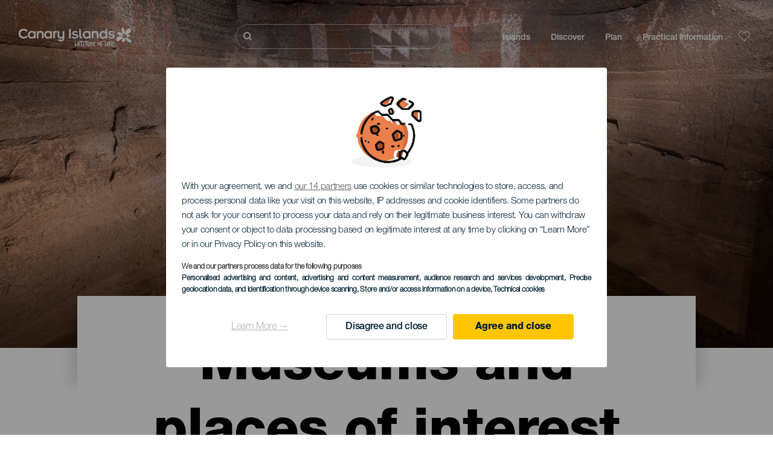

--- FILE ---
content_type: text/html; charset=UTF-8
request_url: https://www.hellocanaryislands.com/museums-and-places-of-interest/gran-canaria/san-bartolome-de-tirajana/historia-y-ciencias-naturales/
body_size: 15875
content:
<!DOCTYPE html>
<html lang="en" dir="ltr" prefix="content: http://purl.org/rss/1.0/modules/content/  dc: http://purl.org/dc/terms/  foaf: http://xmlns.com/foaf/0.1/  og: http://ogp.me/ns#  rdfs: http://www.w3.org/2000/01/rdf-schema#  schema: http://schema.org/  sioc: http://rdfs.org/sioc/ns#  sioct: http://rdfs.org/sioc/types#  skos: http://www.w3.org/2004/02/skos/core#  xsd: http://www.w3.org/2001/XMLSchema# ">
  <head>
    
<script type="text/javascript">window.didomiConfig = {sdkPath: 'https://consent.turismodeislascanarias.com/',apiPath: 'https://consent.turismodeislascanarias.com/api',};const params=new URLSearchParams(window.location.search),obj={default:{o:"6BnhmbGm",a:"G6t7rJw6",t:"ZmNEt4fB",c:"Ni9zmQUj"},lagomera:{o:"mB22aiEH",a:"JzEGaxRZ",t:"WYtjb4Va",c:"RWNPAVnJ"},fuerteventura:{o:"NpgiKcUa",a:"N9XKUFGz",t:"L8qFU4Bg",c:"jcFtrMxw"},lapalma:{o:"wR2Yp4Mi",a:"QEaAGnYp",t:"6xmXM8XC",c:"4V87RBnk"}};function setNotice(a,e){let t=window.location.hostname,o; if (t.includes("lagomera") && a.has("campaign") && a.get("campaign").includes("alcance")){o = e.lagomera.a}else if (t.includes("lagomera") && a.has("campaign") && a.get("campaign").includes("trafico")){o = e.lagomera.t}else if (t.includes("lagomera") && a.has("campaign") && a.get("campaign").includes("conversion")){o = e.lagomera.c  }else if (t.includes("lagomera") && a.has("campaign") == false){o = e.lagomera.o}else if(t.includes("fuerteventura") && a.has("campaign") && a.get("campaign").includes("alcance")){o = e.fuerteventura.a}else if (t.includes("fuerteventura") && a.has("campaign") && a.get("campaign").includes("trafico")){o = e.fuerteventura.t}else if (t.includes("fuerteventura") && a.has("campaign") && a.get("campaign").includes("conversion")){o = e.fuerteventura.c}else if (t.includes("fuerteventura") && a.has("campaign") == false){o = e.fuerteventura.o  }else if(t.includes("lapalma") && a.has("campaign") && a.get("campaign").includes("alcance")){o = e.lapalma.a}else if (t.includes("lapalma") && a.has("campaign") && a.get("campaign").includes("trafico")){o = e.lapalma.t  }else if (t.includes("lapalma") && a.has("campaign") && a.get("campaign").includes("conversion")){o = e.lapalma.c}else if (t.includes("lapalma") && a.has("campaign") == false){o = e.lapalma.o}else if(a.has("campaign") && a.get("campaign").includes("alcance")){o = e.default.a}else if (a.has("campaign") && a.get("campaign").includes("trafico")){o = e.default.t}else if (a.has("campaign") && a.get("campaign").includes("conversion")){o = e.default.c}else if (a.has("campaign")){o = e.default.a}else {o = e.default.o} return o;}; const noticeId=setNotice(params,obj);
window.gdprAppliesGlobally=true;(function(){function a(e){if(!window.frames[e]){if(document.body&&document.body.firstChild){var t=document.body;var n=document.createElement("iframe");n.style.display="none";n.name=e;n.title=e;t.insertBefore(n,t.firstChild)} else{setTimeout(function(){a(e)},5)}}}function e(n,r,o,c,s){function e(e,t,n,a){if(typeof n!=="function"){return}if(!window[r]){window[r]=[]}var i=false;if(s){i=s(e,t,n)}if(!i){window[r].push({command:e,parameter:t,callback:n,version:a})}}e.stub=true;function t(a){if(!window[n]||window[n].stub!==true){return}if(!a.data){return} var i=typeof a.data==="string";var e;try{e=i?JSON.parse(a.data):a.data}catch(t){return}if(e[o]){var r=e[o];window[n](r.command,r.parameter,function(e,t){var n={};n[c]={returnValue:e,success:t,callId:r.callId};a.source.postMessage(i?JSON.stringify(n):n,"*")},r.version)}} if(typeof window[n]!=="function"){window[n]=e;if(window.addEventListener){window.addEventListener("message",t,false)}else{window.attachEvent("onmessage",t)}}}e("__tcfapi","__tcfapiBuffer","__tcfapiCall","__tcfapiReturn");a("__tcfapiLocator");(function(e,tgt){ var t=document.createElement("script");t.id="spcloader";t.type="text/javascript";t.async=true;t.src="https://consent.turismodeislascanarias.com/"+e+"/loader.js?target_type=notice&target="+tgt;t.charset="utf-8";var n=document.getElementsByTagName("script")[0];n.parentNode.insertBefore(t,n)})("2ecd9e5e-4b27-47b9-9fed-7205ecbbdd5c",noticeId)})();</script>
<script type="text/javascript">let agreed=getCookie("cookie-agreed");(void 0===agreed||2!=agreed)&&setCookie("cookie-agreed",2,null);let categories=getCookie("cookie-agreed-categories");function getCookie(e){return document.cookie.split(";").reduce(function(o,i){var t=i.split("=");return t[0].trim()===e?t[1]:o},void 0)}function setCookie(e,o,i){if(null==i){document.cookie=e+"="+o+";path=/";return}var t=new Date;t.setTime(t.getTime()+864e5*i);var r="expires="+t.toUTCString();document.cookie=e+"="+o+";"+r+";path=/"}void 0===categories&&setCookie("cookie-agreed-categories",'["obligatorios"]',null);</script>
<script type="didomi/javascript" data-vendor="c:promoturp-JTTe69NJ" data-purposes="select_personalized_content" data-loading="immediate">categories=getCookie("cookie-agreed-categories");let new_categories='"obligatorios"';"undefined"!=typeof categories&&categories.includes("tracking")&&(new_categories=new_categories.concat(',"tracking"')),1==={gdpr_consent_vendor}&&(new_categories=new_categories.concat(',"marketing"')),new_categories="["+new_categories+"]",("undefined"==typeof categories||categories!==new_categories)&&setCookie("cookie-agreed-categories",new_categories,null);</script>
<script>(function(w,d,s,l,i){w[l] = w[l] || [];w[l].push({'gtm.start':new Date().getTime(),event:'gtm.js'});var f=d.getElementsByTagName(s)[0],j=d.createElement(s),dl=l!='dataLayer'?'&l='+l:'';j.async=true;j.src='https://s2s.hellocanaryislands.com/gtm.js?id='+i+dl;f.parentNode.insertBefore(j,f);})(window,document,'script','dataLayer','GTM-NGVGCWCC');</script>
        <meta charset="utf-8" />
<style>/* @see https://github.com/aFarkas/lazysizes#broken-image-symbol */.js img.lazyload:not([src]) { visibility: hidden; }/* @see https://github.com/aFarkas/lazysizes#automatically-setting-the-sizes-attribute */.js img.lazyloaded[data-sizes=auto] { display: block; width: 100%; }</style>
<meta name="description" content="Enjoy culture with museums and visits of interest in the Canary Islands. Choose from exhibitions, monuments, caves, archaeological sites, gardens..." />
<meta name="robots" content="index, follow" />
<link rel="canonical" href="https://www.hellocanaryislands.com/museums-and-places-of-interest/gran-canaria/" />
<meta property="og:site_name" content="Hello Canary Islands" />
<meta property="og:url" content="https://www.hellocanaryislands.com/museums-and-places-of-interest/gran-canaria/san-bartolome-de-tirajana/historia-y-ciencias-naturales/" />
<meta property="og:title" content="Museums and places of interest" />
<meta property="og:description" content="Enjoy culture with museums and visits of interest in the Canary Islands. Choose from exhibitions, monuments, caves, archaeological sites, gardens..." />
<meta property="og:image" content="https://www.hellocanaryislands.com/sites/default/files/styles/16_9_desktop/public/header-images/2022-02/Cabecera-Distribuidora-Recurso-generica-museos-dt.jpg?itok=lAvmZmgo" />
<meta name="twitter:card" content="summary_large_image" />
<meta name="twitter:description" content="Enjoy culture with museums and visits of interest in the Canary Islands. Choose from exhibitions, monuments, caves, archaeological sites, gardens..." />
<meta name="twitter:title" content="Museums and places of interest" />
<meta name="Generator" content="Drupal 10 (https://www.drupal.org)" />
<meta name="MobileOptimized" content="width" />
<meta name="HandheldFriendly" content="true" />
<meta name="viewport" content="width=device-width, initial-scale=1.0" />
<script type="application/ld+json">{
    "@context": "https://schema.org",
    "@graph": [
        {
            "@type": "Article",
            "headline": "Museums and places of interest",
            "name": "Museums and places of interest",
            "description": "Enjoy culture with museums and visits of interest in the Canary Islands. Choose from exhibitions, monuments, caves, archaeological sites, gardens...",
            "image": {
                "@type": "ImageObject",
                "url": "https://www.hellocanaryislands.com/sites/default/files/styles/16_9_desktop/public/header-images/2022-02/Cabecera-Distribuidora-Recurso-generica-museos-dt.jpg?itok=lAvmZmgo",
                "width": "1920",
                "height": "1080"
            },
            "datePublished": "2020-11-18T11:29:25+0000"
        }
    ]
}</script>
<style>
			#header_hic .background {
																						background-color:
					#EEEEEE;

								opacity:
				1.000;
								            }
																							#header_hic .background_image {
											background-color:
					#EEEEEE;
											opacity: 1;
										}
										#header_hic .background_image:after {
											background: url('/sites/default/files/header-images/2022-03/Cabecera-Distribuidora-Recurso-gc-museos-dt_0.jpg') no-repeat
					center center
					!important;
											opacity:
					1.000;
											background-size: cover !important;
										}
										#header_hic .background_image_mov:after {
					        				background:  url(/sites/default/files/header-images/2022-03/Cabecera-Distribuidora-Recurso-gc-museos-mb_0.jpg) no-repeat
					center center
					!important;;
					        				opacity:
					1.000;
					        				background-size: cover !important;
					        			}

					imagen-dinamic			</style>
<link rel="icon" href="/themes/custom/hic_front_theme/www_holaislascanarias_com.ico" type="image/vnd.microsoft.icon" />
<link rel="alternate" hreflang="es" href="https://www.holaislascanarias.com/museos-y-visitas-de-interes/" />
<link rel="alternate" hreflang="en" href="https://www.hellocanaryislands.com/museums-and-places-of-interest/gran-canaria/san-bartolome-de-tirajana/historia-y-ciencias-naturales/" />
<link rel="alternate" hreflang="de" href="https://www.hallokanarischeinseln.com/museen-und-orte-von-besonderem-interesse/" />
<link rel="alternate" hreflang="it" href="https://www.ciaoisolecanarie.com/musei-e-visite-di-interesse/" />
<link rel="alternate" hreflang="fr" href="https://www.salutilescanaries.com/musees-et-visites-dinteret/" />
<link rel="alternate" hreflang="cs" href="https://www.ahojkanarskeostrovy.com/muzea-a-zajimava-mista/" />
<link rel="alternate" hreflang="nl" href="https://www.hallocanarischeeilanden.com/musea-en-interessante-bezoeken/" />
<link rel="alternate" hreflang="fi" href="https://www.heikanariansaaret.com/museot-ja-vierailukohteet/" />
<link rel="alternate" hreflang="pl" href="https://www.czescwyspykanaryjskie.com/muzea-i-atrakcje-turystyczne/" />
<link rel="alternate" hreflang="nb" href="https://www.heikanarioyene.com/museer-og-andre-severdigheter/" />
<link rel="alternate" hreflang="pt-pt" href="https://www.olailhascanarias.com/museus-e-visitas-de-interesse/" />
<link rel="alternate" hreflang="sv" href="https://www.hejkanarieoarna.com/museer-och-platser-av-turistintresse/" />
<link rel="alternate" hreflang="da" href="https://www.hejkanariskeoer.com/museer-og-sevaerdigheder/" />
<link rel="alternate" hreflang="hu" href="https://www.hellokanariszigetek.com/muzeumok-es-latnivalok/" />
<link rel="alternate" hreflang="ru" href="https://www.privetkanarskieostrova.com/muzei-i-pamyatniki-kultury/" />
<link rel="alternate" hreflang="x-default" href="https://www.hellocanaryislands.com/museums-and-places-of-interest/gran-canaria/san-bartolome-de-tirajana/historia-y-ciencias-naturales/" />

    <title>Museums and places of interest   Gran Canaria san-bartolome-de-tirajana  History and Natural Sciences | Hello Canary Islands</title>
    <link rel="stylesheet" media="all" href="/sites/default/files/css/css_1fXtxqW1xc8U7PHSS12ZvC5Hx6espyhHr2dJOnKpk3c.css?delta=0&amp;language=en&amp;theme=hic_front_theme&amp;include=[base64]" />
<link rel="stylesheet" media="all" href="/sites/default/files/css/css_aHIfbj_ipSd-d51T40zV7iTQFFeEUygMVYJf-odKNG4.css?delta=1&amp;language=en&amp;theme=hic_front_theme&amp;include=[base64]" />

    <script type="application/json" data-drupal-selector="drupal-settings-json">{"path":{"baseUrl":"\/","pathPrefix":"","currentPath":"node\/4927","currentPathIsAdmin":false,"isFront":false,"currentLanguage":"en","currentQuery":{"_x_hic_res_distribuitor_original_path":"\/museums-and-places-of-interest\/gran-canaria\/san-bartolome-de-tirajana\/historia-y-ciencias-naturales","_x_hic_res_distributor_lang_id":"en","_x_hic_res_distributor_nid":"4927","filters_data":"Z3Jhbi1jYW5hcmlhLHNhbi1iYXJ0b2xvbWUtZGUtdGlyYWphbmEsaGlzdG9yaWEteS1jaWVuY2lhcy1uYXR1cmFsZXM=","resource_type":"mm_museos_y_centros_turisticos"}},"pluralDelimiter":"\u0003","suppressDeprecationErrors":true,"ajaxPageState":{"libraries":"[base64]","theme":"hic_front_theme","theme_token":null},"ajaxTrustedUrl":{"\/search-results":true},"current_language":"es","lazy":{"lazysizes":{"lazyClass":"lazyload","loadedClass":"lazyloaded","loadingClass":"lazyloading","preloadClass":"lazypreload","errorClass":"lazyerror","autosizesClass":"lazyautosizes","srcAttr":"data-src","srcsetAttr":"data-srcset","sizesAttr":"data-sizes","minSize":40,"customMedia":[],"init":true,"expFactor":1.5,"hFac":0.8,"loadMode":2,"loadHidden":true,"ricTimeout":0,"throttleDelay":125,"plugins":[]},"placeholderSrc":"","preferNative":true,"minified":true,"libraryPath":"\/libraries\/lazysizes"},"smartIp":"{\u0022location\u0022:[]}","smartIpSrc":{"smartIp":"smart_ip","geocodedSmartIp":"geocoded_smart_ip","w3c":"w3c"},"hic_footer":{"resetCookiesDidomi":{"selector":".reset-cookies-link-didomi"}},"current_domain":null,"csp":{"nonce":"nBOLFTuXu_BP8xsrFzpz8w"},"user":{"uid":0,"permissionsHash":"9e04b2716ae0433aeb5d52e0e4394d8db5cf647bbf4fa56cc2a00b85e133fe82"}}</script>
<script src="/core/assets/vendor/jquery/jquery.min.js?v=3.7.1"></script>
<script src="/core/assets/vendor/once/once.min.js?v=1.0.1"></script>
<script src="/sites/default/files/languages/en_R-TU2tH68Td05Gv5MQ2KC109By9ID8rVlSeXfAgOmUA.js?t8v8o2"></script>
<script src="/core/misc/drupalSettingsLoader.js?v=10.5.7"></script>
<script src="/core/misc/drupal.js?v=10.5.7"></script>
<script src="/core/misc/drupal.init.js?v=10.5.7"></script>
<script src="/modules/custom/hic_customization/js/hic_customization.js?v=1.1"></script>
<script src="/modules/custom/hic_customization/js/dmp.js?v=1.1"></script>

  </head>
  <body class="path-node page-node-type-resource-distributor">
  	<!-- Google Tag Manager (noscript) -->
    <noscript><iframe name="__tcfapiLocator" title="__tcfapiLocator" src="https://s2s.hellocanaryislands.com/ns.html?id=GTM-WZFWB8S"
    height="0" width="0" style="display:none;visibility:hidden" aria-hidden="true"></iframe></noscript>
    <!-- End Google Tag Manager (noscript) -->

        <a href="#main-content" class="visually-hidden focusable skip-link">
      Skip to main content
    </a>
    
      <div class="dialog-off-canvas-main-canvas" data-off-canvas-main-canvas>
    
<div class="layout-container">
  <main role="main">
  
          <aside class="layout-sidebar-second" role="complementary">
        
      </aside>
        <a id="main-content" tabindex="-1"></a>	  <div class="page-content">
      <header role="banner">

                
          <div class="light region region-header">
    <div class="opener-menu-block block block-hic-header block-hic-menu-mobile-opener-block" id="block-opener-menu">
  
    
      <div id="menu_mobile_opener" class="menu_mobile_opener"></div>

  </div>
<div id="block-hicheaderlogo" class="block block-hic-header block-hic-header-logo">
  
    
      <a href="https://www.hellocanaryislands.com/" title="Home">


<div class="logo_image">
  <img class="logo_front" src="/sites/default/files/logos/Logotipo_EN_blanco_0_0.png" alt="Islas Canarias logo" title="Hello Cannary Islands logo" typeof="foaf:Image" />
<img class="logo_hover" src="/sites/default/files/logos/Logo_EN_hover_3_0.png" alt="Islas Canarias logo" typeof="foaf:Image" />
<img class="logo_sticky" src="/sites/default/files/logos/Logo_EN_1_0.png" alt="Islas Canarias logo" typeof="foaf:Image" />

</div>
</a>
  </div>

<div  class="hic-search-engine-block-form block block-search container-inline" data-drupal-selector="hic-search-engine-block-form" id="block-hicsearchengineblockform">
	
		
		<div class="search-block">
		<div class="search-block-elements-wrapper">
			<form action="/search-results" method="get" id="hic-search-engine-block-form" accept-charset="UTF-8">
  <div class="js-form-item form-item js-form-type-search form-type-search js-form-item-search form-item-search form-no-label">
                <label for="search-text" class="visually-hidden">Buscar</label>

        <input title="Enter the terms you wish to search for." id="search-text" autocomplete="off" data-drupal-selector="edit-search" type="search" name="search" value="" size="15" maxlength="128" class="form-search" aria-label="Buscar" />

        </div>



<div data-drupal-selector="edit-actions" class="form-actions js-form-wrapper form-wrapper" id="edit-actions">
  <input data-drupal-selector="edit-submit" type="submit" id="edit-submit" value="Buscar" class="button js-form-submit form-submit" />

</div>

</form>

		</div>
		<span class="mobile-search-trigger closed"></span>
	</div>
	</div>
<nav role="navigation" aria-labelledby="block-hic-front-theme-main-menu-menu" id="block-hic-front-theme-main-menu" class="block block-menu navigation menu--main">
            
  <span class="visually-hidden" id="block-hic-front-theme-main-menu-menu">Navegación principal</span>
  

        
              <ul class="menu">
                    <li class="menu-item menu-item--expanded">
        <span>Islands</span>
                                <ul class="menu">
                    <li class="menu-item">
        <a href="https://www.hellocanaryislands.com/experiences/the-canary-islands-await-you/" data-drupal-link-system-path="node/41">Canary Islands</a>
              </li>
                <li class="menu-item">
        <a href="https://www.hellocanaryislands.com/tenerife/" data-drupal-link-system-path="node/184">Tenerife</a>
              </li>
                <li class="menu-item">
        <a href="https://www.hellocanaryislands.com/gran-canaria/" data-drupal-link-system-path="node/185">Gran Canaria</a>
              </li>
                <li class="menu-item">
        <a href="https://www.hellocanaryislands.com/lanzarote/" data-drupal-link-system-path="node/186">Lanzarote</a>
              </li>
                <li class="menu-item">
        <a href="https://www.visitfuerteventura.com/en/" target="_self">Fuerteventura</a>
              </li>
                <li class="menu-item">
        <a href="https://visitlapalma.es/en/">La Palma</a>
              </li>
                <li class="menu-item">
        <a href="https://lagomera.travel/en/" target="_self">La Gomera</a>
              </li>
                <li class="menu-item">
        <a href="https://elhierro.travel/en/">El Hierro</a>
              </li>
                <li class="menu-item">
        <a href="https://www.hellocanaryislands.com/la-graciosa/" data-drupal-link-system-path="node/192">La Graciosa</a>
              </li>
        </ul>
  
              </li>
                <li class="menu-item menu-item--expanded">
        <span>Discover</span>
                                <ul class="menu">
                    <li class="menu-item">
        <a href="https://www.hellocanaryislands.com/experiences/" data-drupal-link-system-path="node/82">All articles</a>
              </li>
                <li class="menu-item">
        <a href="https://www.hellocanaryislands.com/coast-and-beaches-in-the-canary-islands/" data-drupal-link-system-path="node/19">Beach and coastline</a>
              </li>
                <li class="menu-item">
        <a href="https://www.hellocanaryislands.com/gastronomy-in-the-canary-islands/" data-drupal-link-system-path="node/21">Gastronomy</a>
              </li>
                <li class="menu-item">
        <a href="https://www.hellocanaryislands.com/nature-in-the-canary-islands/" data-drupal-link-system-path="node/22">Nature</a>
              </li>
                <li class="menu-item">
        <a href="https://www.hellocanaryislands.com/heritage-and-culture-of-the-canary-islands/" data-drupal-link-system-path="node/34990">Culture</a>
              </li>
                <li class="menu-item">
        <a href="https://www.hellocanaryislands.com/cruises-in-the-canary-islands/" data-drupal-link-system-path="node/20">Cruises</a>
              </li>
                <li class="menu-item">
        <a href="https://www.hellocanaryislands.com/active-tourism-in-the-canary-islands/" data-drupal-link-system-path="node/23">Active tourism</a>
              </li>
                <li class="menu-item">
        <a href="https://www.hellocanaryislands.com/professional-sports-training/" data-drupal-link-system-path="node/32008">Sports Training</a>
              </li>
                <li class="menu-item">
        <a href="https://www.hellocanaryislands.com/the-canary-islands-for-the-whole-family/" data-drupal-link-system-path="node/21937">Family tourism</a>
              </li>
                <li class="menu-item">
        <a href="https://www.hellocanaryislands.com/remote-working-from-the-canary-islands/" data-drupal-link-system-path="node/10708">Remote workers</a>
              </li>
                <li class="menu-item">
        <a href="https://www.hellocanaryislands.com/LGBTQ-tourism/" data-drupal-link-system-path="node/11362">LGBTQ</a>
              </li>
        </ul>
  
              </li>
                <li class="menu-item menu-item--expanded menu-item--active-trail">
        <span class="two-column-menu">Plan</span>
                                <ul class="menu">
                    <li class="menu-item">
        <a href="https://www.hellocanaryislands.com/beaches/" data-drupal-link-system-path="node/4912">Beaches</a>
              </li>
                <li class="menu-item">
        <a href="https://www.hellocanaryislands.com/nature-areas/" data-drupal-link-system-path="node/4951">Nature spaces</a>
              </li>
                <li class="menu-item">
        <a href="https://www.hellocanaryislands.com/natural-pools/" data-drupal-link-system-path="node/5005">Natural pools</a>
              </li>
                <li class="menu-item">
        <a href="https://www.hellocanaryislands.com/paths/" data-drupal-link-system-path="node/4987">Trails</a>
              </li>
                <li class="menu-item">
        <a href="https://www.hellocanaryislands.com/viewpoints/" data-drupal-link-system-path="node/4915">Viewpoints</a>
              </li>
                <li class="menu-item">
        <a href="https://www.hellocanaryislands.com/dolphin-and-whale-spotting/" data-drupal-link-system-path="node/4948">Dolphin and whale watching</a>
              </li>
                <li class="menu-item">
        <a href="https://www.hellocanaryislands.com/places-with-charm/" data-drupal-link-system-path="node/4930">Places full of charm</a>
              </li>
                <li class="menu-item">
        <a href="https://www.hellocanaryislands.com/star-gazing/" data-drupal-link-system-path="node/4945">Stargazing</a>
              </li>
                <li class="menu-item">
        <a href="https://www.hellocanaryislands.com/leisure-centres/" data-drupal-link-system-path="node/4990">Leisure centres</a>
              </li>
                <li class="menu-item">
        <a href="https://www.hellocanaryislands.com/diving-sites/" data-drupal-link-system-path="node/4972">Dive points</a>
              </li>
                <li class="menu-item menu-item--active-trail">
        <a href="https://www.hellocanaryislands.com/museums-and-places-of-interest/gran-canaria/san-bartolome-de-tirajana/historia-y-ciencias-naturales/" data-drupal-link-system-path="node/4927">Museums and tours of interest</a>
              </li>
                <li class="menu-item">
        <a href="https://www.hellocanaryislands.com/surfing/" data-drupal-link-system-path="node/4975">Surfing</a>
              </li>
                <li class="menu-item">
        <a href="https://www.hellocanaryislands.com/tourist-locations/" data-drupal-link-system-path="node/4933">Tourist resorts</a>
              </li>
                <li class="menu-item">
        <a href="https://www.hellocanaryislands.com/windsurfing/" data-drupal-link-system-path="node/4978">Windsurfing</a>
              </li>
                <li class="menu-item">
        <a href="https://www.hellocanaryislands.com/ports-and-marinas/" data-drupal-link-system-path="node/4936">Ports and marinas</a>
              </li>
                <li class="menu-item">
        <a href="https://www.hellocanaryislands.com/bodyboarding/" data-drupal-link-system-path="node/4984">Bodyboarding</a>
              </li>
                <li class="menu-item">
        <a href="https://www.hellocanaryislands.com/shopping/" data-drupal-link-system-path="node/4924">Shopping</a>
              </li>
                <li class="menu-item">
        <a href="https://www.hellocanaryislands.com/kite-surfing/" data-drupal-link-system-path="node/4981">Kitesurfing</a>
              </li>
                <li class="menu-item">
        <a href="https://www.hellocanaryislands.com/golf-courses/" data-drupal-link-system-path="node/4939">Golf courses</a>
              </li>
                <li class="menu-item">
        <a href="https://www.hellocanaryislands.com/climbing/" data-drupal-link-system-path="node/4957">Climbing</a>
              </li>
                <li class="menu-item">
        <a href="https://www.hellocanaryislands.com/cruise-goer/" data-drupal-link-system-path="node/9601">Routes for cruise-goers</a>
              </li>
                <li class="menu-item">
        <a href="https://www.hellocanaryislands.com/trail-running/" data-drupal-link-system-path="node/4963">Trail running</a>
              </li>
                <li class="menu-item">
        <a href="https://www.hellocanaryislands.com/car-routes/" data-drupal-link-system-path="node/5008">Excursions by car</a>
              </li>
                <li class="menu-item">
        <a href="https://www.hellocanaryislands.com/orienteering-in-canary-islands/" data-drupal-link-system-path="node/4954">Orienteering</a>
              </li>
                <li class="menu-item">
        <a href="https://www.hellocanaryislands.com/wineries-and-cheese-shops/" data-drupal-link-system-path="node/4942">Wineries and cheese factories</a>
              </li>
                <li class="menu-item">
        <a href="https://www.hellocanaryislands.com/paragliding/" data-drupal-link-system-path="node/4966">Paragliding</a>
              </li>
                <li class="menu-item">
        <a href="https://www.hellocanaryislands.com/spas/" data-drupal-link-system-path="node/4921">Spas</a>
              </li>
                <li class="menu-item">
        <a href="https://www.hellocanaryislands.com/mountain-biking/" data-drupal-link-system-path="node/4969">Mountain Bike</a>
              </li>
                <li class="menu-item">
        <a href="https://www.hellocanaryislands.com/cycling/" data-drupal-link-system-path="node/4960">Cycling</a>
              </li>
                <li class="menu-item">
        <a href="https://www.hellocanaryislands.com/trip-planner/" target="_self" data-drupal-link-system-path="node/97">Planner</a>
              </li>
        </ul>
  
              </li>
                <li class="menu-item menu-item--expanded">
        <span class="useful-info">Practical information</span>
                                <ul class="menu">
                    <li class="menu-item">
        <a href="https://www.hellocanaryislands.com/archipelago/" data-drupal-link-system-path="node/5497">The archipelago</a>
              </li>
                <li class="menu-item">
        <a href="https://www.hellocanaryislands.com/island-weather/" data-drupal-link-system-path="node/5503">Weather in the islands</a>
              </li>
                <li class="menu-item">
        <a href="https://www.hellocanaryislands.com/where-to-sleep/" data-drupal-link-system-path="node/4993">Where to sleep</a>
              </li>
                <li class="menu-item">
        <a href="https://www.hellocanaryislands.com/restaurants/" data-drupal-link-system-path="node/4918">Where to eat</a>
              </li>
                <li class="menu-item">
        <a href="https://www.hellocanaryislands.com/travelling-with-pets/" data-drupal-link-system-path="node/4999">Pets</a>
              </li>
                <li class="menu-item">
        <a href="https://www.hellocanaryislands.com/events/" data-drupal-link-system-path="node/94">Calendar</a>
              </li>
                <li class="menu-item">
        <a href="https://www.hellocanaryislands.com/travelling-to-the-canary-islands/" data-drupal-link-system-path="node/5515">How to get here</a>
              </li>
                <li class="menu-item">
        <a href="https://www.hellocanaryislands.com/travelling-between-the-islands/" data-drupal-link-system-path="node/5500">Travelling between islands</a>
              </li>
                <li class="menu-item">
        <a href="https://www.hellocanaryislands.com/moving-around-within-the-island/" data-drupal-link-system-path="node/9952">Moving around within the island</a>
              </li>
                <li class="menu-item">
        <a href="https://www.hellocanaryislands.com/an-accessible-tourist-destination/" data-drupal-link-system-path="node/865">Accessibility</a>
              </li>
                <li class="menu-item">
        <a href="https://www.hellocanaryislands.com/services-directory/" data-drupal-link-system-path="node/104">Services directory</a>
              </li>
                <li class="menu-item">
        <a href="https://www.hellocanaryislands.com/islands-committed-to-sustainability/" data-drupal-link-system-path="node/1082398">CoCommitment to sustainability</a>
              </li>
                <li class="menu-item">
        <a href="https://www.hellocanaryislands.com/end-of-the-eruption-in-the-island-of-la-palma/" target="_self" data-drupal-link-system-path="node/27013">Volcanic eruption on La Palma</a>
              </li>
                <li class="menu-item">
        <a href="https://www.hellocanaryislands.com/safe-bathing/" data-drupal-link-system-path="node/33169">Safe bathing tips</a>
              </li>
        </ul>
  
              </li>
        </ul>
  


  </nav>
<div id="block-hicheaderfavouriteblock" class="block block-hic-favourites block-hic-header-favourite-block">
  
    
      


<div class="header-favourite-block">
	<div class="heart-favourites-mov">
		<a href="https://www.hellocanaryislands.com/favourites/" aria-label="Go to favourites"> 
			<span class="favourite-icon-container-mov"> 
		</span>
		</a>
	</div>
	<div class="heart-favourites"></div>
	<div class="wrapper-menu hidden">
		<div class="menu-container">
			<ul>
				<li data-show-on-favourites="false">
					You have not selected favourites
				</li>
				<li data-show-on-favourites="true" class="fav-true">
					<a href="https://www.hellocanaryislands.com/favourites/"> See your favourites 
						<span class="favourite-icon-container"></span>
					</a>
				</li>
				<li data-show-on-favourites="true" class="pdf-icon">
					<a href="https://www.hellocanaryislands.com/hic_favourites/pdf_form" class="use-ajax" data-dialog-type="modal" data-dialog-options="{&quot;width&quot;:893,&quot;closeText&quot;:&quot;&quot;,&quot;dialogClass&quot;:&quot;modal-pdf&quot;}">Download as PDF</a>
				</li>
				<li data-show-on-favourites="true" class="dwlMbl-icon">
					<a href="https://www.hellocanaryislands.com/favourites/download" class="use-ajax" data-dialog-type="modal" data-dialog-options="{&quot;width&quot;:893,&quot;closeText&quot;:&quot;&quot;,&quot;dialogClass&quot;:&quot;modal-qr&quot;}">Download to your phone</a>
				</li> 				<li class="planifier-link">
					<a href="https://www.hellocanaryislands.com/trip-planner/">
						Test the planner
					</a>
				</li>
			</ul>
		</div>
	</div>
</div>

  </div>

  </div>

        
      </header>
        <div class="region region-primary-menu">
    <div id="block-hic-common-header" class="block block-hic-header block-hic-header-block">
  
    
      







		
		<div id="header_hic" data-img="PH50809" class="header w-tab light height-medium" style="background-color: #FFFFFF !important;">

											
									

			
				<div class="background_image dktH-center dktV-middle"></div>
				<div class="background_image_mov mblH-center mblV-middle "></div>
						
																													<div class="content tab hor-align-center-ml ver-align-down-ml
																		 subtitle-up" style="background-color: #FFFFFF;">
											
								                  <div class="titles subtitle-up">
								
                                    											<h1 class="title font-width-bold large" style="color: #000000;">
							Museums and places of interest
						</h1>
					                                                    </div>

																
																																																																					</div>
																																				</div>

  </div>

  </div>

        <div class="region region-highlighted">
    <div data-drupal-messages-fallback class="hidden"></div>

  </div>

      
      <div class="layout-content">
          <div class="region region-content">
    <div id="block-hic-front-theme-content" class="block block-system block-system-main-block">
  
    
      






<article  about="https://www.hellocanaryislands.com/museums-and-places-of-interest/gran-canaria/san-bartolome-de-tirajana/historia-y-ciencias-naturales/" class="node node--type-resource-distributor node--view-mode-full">
	
	

	<div  class="node__content">
    <div class="node-distrib-resource-content">
      <div class="wrapper-intro-resources-distrib"><div class="intro-results"><h2 class="subtitle-island">
            Museums and tours of interest - Gran Canaria
          </h2><p class="summary-island">
            Gran Canaria has several alternatives to choose from.
          </p></div>

        </div>

      <div class="wrapper-resources-filters">
        


<div class="filter-wrapper">
  <p>Islands</p>



<div class="islands-wrapper">
  


<div class="select-wrapper">
  


<div class="trigger-wrapper down">
  <input class="limit-trigger button" type="button" name="gran_canaria" value="Gran Canaria" />

</div>



<div class="item-selector-wrapper collapsed">
  <p class="item-list-wrapper"><a href="/museums-and-places-of-interest/el-hierro/all/historia-y-ciencias-naturales/">El Hierro</a>
<a href="/museums-and-places-of-interest/fuerteventura/all/historia-y-ciencias-naturales/">Fuerteventura</a>
<a href="/museums-and-places-of-interest/gran-canaria/all/historia-y-ciencias-naturales/">Gran Canaria</a>
<a href="/museums-and-places-of-interest/la-gomera/all/historia-y-ciencias-naturales/">La Gomera</a>
<a href="/museums-and-places-of-interest/la-graciosa/all/historia-y-ciencias-naturales/">La Graciosa</a>
<a href="/museums-and-places-of-interest/la-palma/all/historia-y-ciencias-naturales/">La Palma</a>
<a href="/museums-and-places-of-interest/lanzarote/all/historia-y-ciencias-naturales/">Lanzarote</a>
<a href="/museums-and-places-of-interest/tenerife/all/historia-y-ciencias-naturales/">Tenerife</a>
<a href="/museums-and-places-of-interest/islas-canarias/all/historia-y-ciencias-naturales/">All islands</a>
</p>
</div>

</div>

</div>

</div>



<div class="filter-wrapper">
  <p>Municipality</p>



<div class="islands-wrapper">
  


<div class="select-wrapper">
  


<div class="trigger-wrapper down">
  <input class="limit-trigger button" type="button" name="san_bartolomé_de_tirajana" value="San Bartolomé de Tirajana" />

</div>



<div class="item-selector-wrapper collapsed">
  <p class="item-list-wrapper"><a href="/museums-and-places-of-interest/gran-canaria/agaete/historia-y-ciencias-naturales/">Agaete</a>
<a href="/museums-and-places-of-interest/gran-canaria/aguimes/historia-y-ciencias-naturales/">Agüimes</a>
<a href="/museums-and-places-of-interest/gran-canaria/artenara/historia-y-ciencias-naturales/">Artenara</a>
<a href="/museums-and-places-of-interest/gran-canaria/arucas/historia-y-ciencias-naturales/">Arucas</a>
<a href="/museums-and-places-of-interest/gran-canaria/firgas/historia-y-ciencias-naturales/">Firgas</a>
<a href="/museums-and-places-of-interest/gran-canaria/galdar/historia-y-ciencias-naturales/">Gáldar</a>
<a href="/museums-and-places-of-interest/gran-canaria/ingenio/historia-y-ciencias-naturales/">Ingenio</a>
<a href="/museums-and-places-of-interest/gran-canaria/la-aldea-de-san-nicolas/historia-y-ciencias-naturales/">La Aldea de San Nicolás</a>
<a href="/museums-and-places-of-interest/gran-canaria/las-palmas-de-gran-canaria/historia-y-ciencias-naturales/">Las Palmas de Gran Canaria</a>
<a href="/museums-and-places-of-interest/gran-canaria/mogan/historia-y-ciencias-naturales/">Mogán</a>
<a href="/museums-and-places-of-interest/gran-canaria/moya/historia-y-ciencias-naturales/">Moya</a>
<a href="/museums-and-places-of-interest/gran-canaria/san-bartolome-de-tirajana/historia-y-ciencias-naturales/">San Bartolomé de Tirajana</a>
<a href="/museums-and-places-of-interest/gran-canaria/santa-brigida/historia-y-ciencias-naturales/">Santa Brígida</a>
<a href="/museums-and-places-of-interest/gran-canaria/santa-lucia-de-tirajana/historia-y-ciencias-naturales/">Santa Lucía de Tirajana</a>
<a href="/museums-and-places-of-interest/gran-canaria/santa-maria-de-guia/historia-y-ciencias-naturales/">Santa María de Guía</a>
<a href="/museums-and-places-of-interest/gran-canaria/tejeda/historia-y-ciencias-naturales/">Tejeda</a>
<a href="/museums-and-places-of-interest/gran-canaria/telde/historia-y-ciencias-naturales/">Telde</a>
<a href="/museums-and-places-of-interest/gran-canaria/teror/historia-y-ciencias-naturales/">Teror</a>
<a href="/museums-and-places-of-interest/gran-canaria/valleseco/historia-y-ciencias-naturales/">Valleseco</a>
<a href="/museums-and-places-of-interest/gran-canaria/valsequillo/historia-y-ciencias-naturales/">Valsequillo</a>
<a href="/museums-and-places-of-interest/gran-canaria/vega-de-san-mateo/historia-y-ciencias-naturales/">Vega de San Mateo</a>
<a href="/museums-and-places-of-interest/gran-canaria/all/historia-y-ciencias-naturales/">Todo</a>
</p>
</div>

</div>

</div>

</div>



<div class="filter-wrapper">
  <p>Museum interest</p>



<div class="islands-wrapper">
  


<div class="select-wrapper">
  


<div class="trigger-wrapper down">
  <input class="limit-trigger button" type="button" name="history_and_natural_sciences" value="History and Natural Sciences" />

</div>



<div class="item-selector-wrapper collapsed">
  <p class="item-list-wrapper"><a href="/museums-and-places-of-interest/gran-canaria/san-bartolome-de-tirajana/historia/">History</a>
<a href="/museums-and-places-of-interest/gran-canaria/san-bartolome-de-tirajana/balnearios/">Spas</a>
<a href="/museums-and-places-of-interest/gran-canaria/san-bartolome-de-tirajana/sitio-de-interes-cientifico/">Site of scientific interest</a>
<a href="/museums-and-places-of-interest/gran-canaria/san-bartolome-de-tirajana/arqueologia/">Archaeology</a>
<a href="/museums-and-places-of-interest/gran-canaria/san-bartolome-de-tirajana/etnografia/">Ethnography</a>
<a href="/museums-and-places-of-interest/gran-canaria/san-bartolome-de-tirajana/botanica/">Botany</a>
<a href="/museums-and-places-of-interest/gran-canaria/san-bartolome-de-tirajana/arte-contemporaneo/">Contemporary Art</a>
<a href="/museums-and-places-of-interest/gran-canaria/san-bartolome-de-tirajana/antropologia/">Anthropology</a>
<a href="/museums-and-places-of-interest/gran-canaria/san-bartolome-de-tirajana/artesania/">Craftsmanship</a>
<a href="/museums-and-places-of-interest/gran-canaria/san-bartolome-de-tirajana/ciencia-y-tecnologia/">Science and Technology</a>
<a href="/museums-and-places-of-interest/gran-canaria/san-bartolome-de-tirajana/geologia/">Geology</a>
<a href="/museums-and-places-of-interest/gran-canaria/san-bartolome-de-tirajana/bien-de-interes-cultural/">Bien de interés cultural</a>
<a href="/museums-and-places-of-interest/gran-canaria/san-bartolome-de-tirajana/historia-y-ciencias-naturales/">History and Natural Sciences</a>
<a href="/museums-and-places-of-interest/gran-canaria/san-bartolome-de-tirajana/iglesia/">Iglesia</a>
<a href="/museums-and-places-of-interest/gran-canaria/san-bartolome-de-tirajana/monumento/">Monumento</a>
<a href="/museums-and-places-of-interest/gran-canaria/san-bartolome-de-tirajana/">Todo</a>
</p>
</div>

</div>

</div>

</div>

      </div>

      <div class="results-wrapper">
                <div class="no_data message no-results-msg-wrapper">
          <span class="no-results-msg-title">
            Oh! There is no results ...
          </span>
          <span class="no-results-msg-text">
            Try again, you will surely find something you like
          </span>
        </div>
              </div>

          </div>
	</div>
</article>

  </div>

  </div>

      </div>              <footer role="contentinfo">
            <div class="region region-secondary-menu">
    <nav role="navigation" aria-labelledby="block-menufooter-menu" id="block-menufooter" class="block block-menu navigation menu--menu-footer">
            
  <div class="visually-hidden" id="block-menufooter-menu">Menú Footer</div>
  

        
              <ul class="menu">
                    <li class="menu-item menu-item--expanded">
        <a href="https://www.hellocanaryislands.com/experiences/the-canary-islands-await-you/" data-drupal-link-system-path="node/41">Canary Islands</a>
                                <ul class="menu">
                    <li class="menu-item">
        <a href="https://www.hellocanaryislands.com/tenerife/" title="Tenerife" data-drupal-link-system-path="node/184">Tenerife</a>
              </li>
                <li class="menu-item">
        <a href="https://www.hellocanaryislands.com/gran-canaria/" data-drupal-link-system-path="node/185">Gran Canaria</a>
              </li>
                <li class="menu-item">
        <a href="https://www.hellocanaryislands.com/lanzarote/" data-drupal-link-system-path="node/186">Lanzarote</a>
              </li>
                <li class="menu-item">
        <a href="https://www.visitfuerteventura.com/en/">Fuerteventura</a>
              </li>
                <li class="menu-item">
        <a href="https://visitlapalma.es/en/">La Palma</a>
              </li>
                <li class="menu-item">
        <a href="https://elhierro.travel/en/" target="_blank">El Hierro</a>
              </li>
                <li class="menu-item">
        <a href="https://lagomera.travel/en/" target="_blank">La Gomera</a>
              </li>
                <li class="menu-item">
        <a href="https://www.hellocanaryislands.com/la-graciosa/" data-drupal-link-system-path="node/192">La Graciosa</a>
              </li>
        </ul>
  
              </li>
                <li class="menu-item menu-item--expanded">
        <a href="https://www.hellocanaryislands.com/experiences/" data-drupal-link-system-path="node/82">Discover</a>
                                <ul class="menu">
                    <li class="menu-item">
        <a href="https://www.hellocanaryislands.com/weddings-in-the-canary-islands/" data-drupal-link-system-path="node/18">Weddings</a>
              </li>
                <li class="menu-item">
        <a href="https://www.hellocanaryislands.com/coast-and-beaches-in-the-canary-islands/" data-drupal-link-system-path="node/19">Beach and coastline</a>
              </li>
                <li class="menu-item">
        <a href="https://www.hellocanaryislands.com/cruises-in-the-canary-islands/" data-drupal-link-system-path="node/20">Cruises</a>
              </li>
                <li class="menu-item">
        <a href="https://www.hellocanaryislands.com/heritage-and-culture-of-the-canary-islands/" data-drupal-link-system-path="node/34990">Culture</a>
              </li>
                <li class="menu-item">
        <a href="https://www.hellocanaryislands.com/gastronomy-in-the-canary-islands/" data-drupal-link-system-path="node/21">Gastronomy</a>
              </li>
                <li class="menu-item">
        <a href="https://www.hellocanaryislands.com/nature-in-the-canary-islands/" data-drupal-link-system-path="node/22">Nature</a>
              </li>
                <li class="menu-item">
        <a href="https://www.hellocanaryislands.com/active-tourism-in-the-canary-islands/" data-drupal-link-system-path="node/23">Active tourism</a>
              </li>
                <li class="menu-item">
        <a href="https://www.hellocanaryislands.com/experiences/" data-drupal-link-system-path="node/82">All articles</a>
              </li>
        </ul>
  
              </li>
                <li class="menu-item menu-item--expanded">
        <a href="https://www.hellocanaryislands.com/practical-information/" data-drupal-link-system-path="node/5506">Practical information</a>
                                <ul class="menu">
                    <li class="menu-item">
        <a href="https://www.hellocanaryislands.com/events/" data-drupal-link-system-path="node/94">Calendar</a>
              </li>
                <li class="menu-item">
        <a href="https://www.hellocanaryislands.com/island-weather/" data-drupal-link-system-path="node/5503">Weather</a>
              </li>
                <li class="menu-item">
        <a href="https://www.hellocanaryislands.com/travelling-to-the-canary-islands/" data-drupal-link-system-path="node/5515">How to get here</a>
              </li>
                <li class="menu-item">
        <a href="https://www.hellocanaryislands.com/restaurants/" data-drupal-link-system-path="node/4918">Where to eat</a>
              </li>
                <li class="menu-item">
        <a href="https://www.hellocanaryislands.com/where-to-sleep/" data-drupal-link-system-path="node/4993">Where to sleep</a>
              </li>
                <li class="menu-item">
        <a href="https://www.hellocanaryislands.com/archipelago/" data-drupal-link-system-path="node/5497">The archipelago</a>
              </li>
                <li class="menu-item">
        <a href="https://www.hellocanaryislands.com/islands-committed-to-sustainability/" data-drupal-link-system-path="node/1082398">Commitment to sustainability</a>
              </li>
                <li class="menu-item">
        <a href="https://www.hellocanaryislands.com/services-directory/" data-drupal-link-system-path="node/104">Service directory</a>
              </li>
        </ul>
  
              </li>
        </ul>
  


  </nav>

  </div>

            <div class="region region-secondary-menu-second">
  <div class="region-secundary-menu-second-div">
    
<div id="block-sugerencias" class="block-content block-type--me-sugerencias block block-block-content block-block-content332fa367-00c2-4e67-ab30-ad2aa28f5ace">
<hr></hr>
    <div> 
      
            <div class="field field--name-field-me-b-title field--type-string field--label-hidden field__item">Have you detected incorrect information?</div>
      
              <a href="https://www.hellocanaryislands.com/contact/" target="_blank">
            <div class="field field--name-field-me-b-text-button field--type-string field--label-hidden field__item">Suggest change</div>
      </a>
          </div>
</div>

<nav role="navigation" aria-labelledby="block-menuwebsitedelfooter-menu" id="block-menuwebsitedelfooter" class="block block-menu navigation menu--footer-website-menu">
            
  <div class="visually-hidden" id="block-menuwebsitedelfooter-menu">Menú Website del Footer</div>
  

        <div class="title-footer-websites">
  Websites
</div>

              <ul class="menu">
                                  <li class="menu-item active">
              <div class="footer_menu_title">
          <div class="wrapper-title">Canaryfulness</div>
          <span class="icon-arrow"></span>
        </div>
      	<div class="footer_item_content">
          <div class="wrapper-item-content">
            <div class="footer_menu_img"><img src="/sites/default/files/public%3A//menu_image/2022-12/canaryfulness-dk.jpg" alt="Canaryfulness" typeof="foaf:Image" />
</div>
            <div class="footer_menu_img_mov"><img src="/sites/default/files/public%3A//menu_image/2022-12/canaryfulness-mb.jpg" alt="Canaryfulness" typeof="foaf:Image" />
</div>
            <div class="wrapper-text-link">
              <div class="footer_menu_add_text">Escape from the world and connect with the nature of the Canary Islands through their sounds and music.</div>
              <a target="_blank" href="https://www.hellocanaryislands.com/the-most-relaxing-music-inspired-by-canary-islands/" title="Canaryfulness"> Explore</a>
            </div>
          </div>
        </div>
              </li>
                                    <li class="menu-item no-active">
              <div class="footer_menu_title">
          <div class="wrapper-title">10 Experiences You Can’t Miss Out on the Canary Islands</div>
          <span class="icon-arrow"></span>
        </div>
      	<div class="footer_item_content">
          <div class="wrapper-item-content">
            <div class="footer_menu_img"><img src="/sites/default/files/public%3A//menu_image/2022-12/10-experiencias-que-no-te-puedes-perder-dk.jpg" alt="10 experiencias que no te puedes perder en las Islas Canarias" typeof="foaf:Image" />
</div>
            <div class="footer_menu_img_mov"><img src="/sites/default/files/public%3A//menu_image/2022-12/10-experiencias-que-no-te-puedes-perder-mb.jpg" alt="10 experiencias que no te puedes perder en las Islas Canarias" typeof="foaf:Image" />
</div>
            <div class="wrapper-text-link">
              <div class="footer_menu_add_text">If you are wondering what there is to know about the archipelago and how to go about it, here are some hints.</div>
              <a target="_blank" href="https://www.hellocanaryislands.com/experiences/10-experiences-you-cant-miss-out-on-the-canary-islands/" title="10 Experiences You Can’t Miss Out on the Canary Islands"> Explore</a>
            </div>
          </div>
        </div>
              </li>
                                    <li class="menu-item no-active">
              <div class="footer_menu_title">
          <div class="wrapper-title">Alice in 7 Wonderlands</div>
          <span class="icon-arrow"></span>
        </div>
      	<div class="footer_item_content">
          <div class="wrapper-item-content">
            <div class="footer_menu_img"><img src="/sites/default/files/public%3A//menu_image/2022-12/alice-in-7-wonderlands-dk.jpg" alt="Alice in 7 Wonderlands" typeof="foaf:Image" />
</div>
            <div class="footer_menu_img_mov"><img src="/sites/default/files/public%3A//menu_image/2022-12/alice-in-7-wonderlands-mb.jpg" alt="Alice in 7 Wonderlands" typeof="foaf:Image" />
</div>
            <div class="wrapper-text-link">
              <div class="footer_menu_add_text">A very personal journey through the trails and unique nature that the Canary Islands conceal.</div>
              <a target="_blank" href="https://www.hellocanaryislands.com/come-into-alices-world/" title="Alice in 7 Wonderlands"> Explore</a>
            </div>
          </div>
        </div>
              </li>
                                    <li class="menu-item no-active">
              <div class="footer_menu_title">
          <div class="wrapper-title">Beaches to experience</div>
          <span class="icon-arrow"></span>
        </div>
      	<div class="footer_item_content">
          <div class="wrapper-item-content">
            <div class="footer_menu_img"><img src="/sites/default/files/public%3A//menu_image/2022-12/playas-para-vivirlas-dk.jpg" alt="Stranden die je moet ervaren" typeof="foaf:Image" />
</div>
            <div class="footer_menu_img_mov"><img src="/sites/default/files/public%3A//menu_image/2022-12/playas-para-vivirlas-dk_0.jpg" alt="Stranden die je moet ervaren" typeof="foaf:Image" />
</div>
            <div class="wrapper-text-link">
              <div class="footer_menu_add_text">There are many beaches in 1,500 km of coastline. Discover all the options you can find in the Canary Islands.</div>
              <a target="_blank" href="https://www.hellocanaryislands.com/experiences/beaches-to-experience/" title="Beaches to experience"> Explore</a>
            </div>
          </div>
        </div>
              </li>
                                  </ul>
  


  </nav>

  </div>
  </div>

            <div class="region region-footer">
    <div id="block-hicfooterlogo" class="block block-hic-footer block-hic-footer-logo">
  
    
      <a href="https://www.hellocanaryislands.com/">


<div class="logo_image">
  <img class="logo_footer" src="/sites/default/files/logos/Logo_EN_1_0_0.png" alt="Islas Canarias logo" typeof="foaf:Image" />
<img class="logo_footer_hover" src="/sites/default/files/logos/Logo_EN_0_1.png" alt="Islas Canarias logo" typeof="foaf:Image" />

</div>
</a>
  </div>
<nav role="navigation" aria-labelledby="block-menuredesfooter-menu" id="block-menuredesfooter" class="block block-menu navigation menu--footer-social-menu">
            
  <div class="visually-hidden" id="block-menuredesfooter-menu">Menú Redes Footer</div>
  

        
        
          <ul class="menu-social">
                    <li class="menu-item">
      	<a target="_blank" href="https://www.facebook.com/hellocanaryislands/" title="Facebook">
                      <div class="footer_icon_rrss icon-facebook" aria-hidden="true"></div>
            <span class="visually-hidden">Facebook</span>
                  </a>
     
              </li>
                <li class="menu-item">
      	<a target="_blank" href="https://www.instagram.com/hellocanaryislands/" title="Instagram">
                      <div class="footer_icon_rrss icon-instagram" aria-hidden="true"></div>
            <span class="visually-hidden">Instagram</span>
                  </a>
     
              </li>
                <li class="menu-item">
      	<a target="_blank" href="https://www.youtube.com/@TheCanaryIslandsENG" title="Youtube">
                      <div class="footer_icon_rrss icon-youtube" aria-hidden="true"></div>
            <span class="visually-hidden">Youtube</span>
                  </a>
     
              </li>
        </ul>
    
  



  </nav>
<div class="language-switcher-language-url block block-language block-language-blocklanguage-interface" id="block-alternadordeidioma" role="navigation">
  
    
      
<div id="openLanguageLinks" class="button_open down">Language</div>

                                                                                                                                                                                          <div id="languageLinks" class="languageLinks hidden">
  
    <ul class="links">        <li hreflang="es" data-drupal-link-system-path="node/4927" class="es"><a href="https://www.holaislascanarias.com/museos-y-visitas-de-interes/"  hreflang="es" data-drupal-link-system-path="node/4927" class="es">Español</a></li>
                <li hreflang="en" data-drupal-link-system-path="node/4927" class="en"><a href="https://www.hellocanaryislands.com/museums-and-places-of-interest/gran-canaria/san-bartolome-de-tirajana/historia-y-ciencias-naturales/"  hreflang="en" data-drupal-link-system-path="node/4927" class="en">English</a></li>
                <li hreflang="de" data-drupal-link-system-path="node/4927" class="de"><a href="https://www.hallokanarischeinseln.com/museen-und-orte-von-besonderem-interesse/"  hreflang="de" data-drupal-link-system-path="node/4927" class="de">Deutsch</a></li>
                <li hreflang="it" data-drupal-link-system-path="node/4927" class="it"><a href="https://www.ciaoisolecanarie.com/musei-e-visite-di-interesse/"  hreflang="it" data-drupal-link-system-path="node/4927" class="it">Italiano</a></li>
                <li hreflang="fr" data-drupal-link-system-path="node/4927" class="fr"><a href="https://www.salutilescanaries.com/musees-et-visites-dinteret/"  hreflang="fr" data-drupal-link-system-path="node/4927" class="fr">Français</a></li>
                <li hreflang="cs" data-drupal-link-system-path="node/4927" class="cs"><a href="https://www.ahojkanarskeostrovy.com/muzea-a-zajimava-mista/"  hreflang="cs" data-drupal-link-system-path="node/4927" class="cs">Čeština</a></li>
                <li hreflang="nl" data-drupal-link-system-path="node/4927" class="nl"><a href="https://www.hallocanarischeeilanden.com/musea-en-interessante-bezoeken/"  hreflang="nl" data-drupal-link-system-path="node/4927" class="nl">Nederlands</a></li>
                <li hreflang="fi" data-drupal-link-system-path="node/4927" class="fi"><a href="https://www.heikanariansaaret.com/museot-ja-vierailukohteet/"  hreflang="fi" data-drupal-link-system-path="node/4927" class="fi">Suomi</a></li>
                <li hreflang="pl" data-drupal-link-system-path="node/4927" class="pl"><a href="https://www.czescwyspykanaryjskie.com/muzea-i-atrakcje-turystyczne/"  hreflang="pl" data-drupal-link-system-path="node/4927" class="pl">Polski</a></li>
                <li hreflang="nb" data-drupal-link-system-path="node/4927" class="nb"><a href="https://www.heikanarioyene.com/museer-og-andre-severdigheter/"  hreflang="nb" data-drupal-link-system-path="node/4927" class="nb">Norsk Bokmål</a></li>
                <li hreflang="pt-PT" data-drupal-link-system-path="node/4927" class="pt-pt"><a href="https://www.olailhascanarias.com/museus-e-visitas-de-interesse/"  hreflang="pt-PT" data-drupal-link-system-path="node/4927" class="pt-pt">Portuguesê</a></li>
                <li hreflang="sv" data-drupal-link-system-path="node/4927" class="sv"><a href="https://www.hejkanarieoarna.com/museer-och-platser-av-turistintresse/"  hreflang="sv" data-drupal-link-system-path="node/4927" class="sv">Svenska</a></li>
                <li hreflang="da" data-drupal-link-system-path="node/4927" class="da"><a href="https://www.hejkanariskeoer.com/museer-og-sevaerdigheder/"  hreflang="da" data-drupal-link-system-path="node/4927" class="da">Dansk</a></li>
                <li hreflang="hu" data-drupal-link-system-path="node/4927" class="hu"><a href="https://www.hellokanariszigetek.com/muzeumok-es-latnivalok/"  hreflang="hu" data-drupal-link-system-path="node/4927" class="hu">Magyar</a></li>
                <li hreflang="lv" data-drupal-link-system-path="node/4927" class="lv"><a href="https://www.sveicinataskanarijusalas.com/"  hreflang="lv" data-drupal-link-system-path="node/4927" class="lv">Latvian</a></li>
                <li hreflang="is" data-drupal-link-system-path="node/4927" class="is"><a href="https://www.hallokanarieyjar.com/"  hreflang="is" data-drupal-link-system-path="node/4927" class="is">Icelandic</a></li>
                <li hreflang="el" data-drupal-link-system-path="node/4927" class="el"><a href="https://www.geiakanarianisia.com/"  hreflang="el" data-drupal-link-system-path="node/4927" class="el">ελληνικά</a></li>
                <li hreflang="ru" data-drupal-link-system-path="node/4927" class="ru"><a href="https://www.privetkanarskieostrova.com/muzei-i-pamyatniki-kultury/"  hreflang="ru" data-drupal-link-system-path="node/4927" class="ru">Pусский</a></li>
        </ul>
  </div>
  </div>
<nav role="navigation" aria-labelledby="block-menulegalfooter-menu" id="block-menulegalfooter" class="block block-menu navigation menu--menu-legal-footer">
            
  <div class="visually-hidden" id="block-menulegalfooter-menu">Menú Legal Footer</div>
  

        
              <ul class="menu">
                    <li class="menu-item">
        <span>© Canary Islands Tourism 2025</span>
              </li>
                <li class="menu-item">
        <a href="https://www.hellocanaryislands.com/contact/" data-drupal-link-system-path="node/828562">Contact</a>
              </li>
                <li class="menu-item">
        <a href="https://www.hellocanaryislands.com/legal-information/" data-drupal-link-system-path="node/100">Legal information</a>
              </li>
                <li class="menu-item">
        <a href="https://www.hellocanaryislands.com/accessibility-statement/" rel="nofollow" data-drupal-link-system-path="node/1062379">Declaración de accesibilidad</a>
              </li>
                <li class="menu-item">
        <a href="https://www.hellocanaryislands.com/web-map/" data-drupal-link-system-path="node/152">Web map</a>
              </li>
                <li class="menu-item">
        <a href="https://www.hellocanaryislands.com/cookies-policy/" target="_self" data-drupal-link-system-path="node/9922">Cookies policy</a>
              </li>
                <li class="reset-cookies-link-didomi menu-item">
        <a href="https://www.hellocanaryislands.com/museums-and-places-of-interest/gran-canaria/san-bartolome-de-tirajana/historia-y-ciencias-naturales/">Cookies Preferences</a>
              </li>
        </ul>
  


  </nav>

  </div>

                  	    <div class="region region-secondary-footer">
    <nav role="navigation" aria-labelledby="block-menuinstitucionesfooter-menu" id="block-menuinstitucionesfooter" class="block block-menu navigation menu--menu-instituciones-footer">
            
  <div class="visually-hidden" id="block-menuinstitucionesfooter-menu">Menú Instituciones Footer</div>
  

        
              <ul class="menu">
                    <li class="menu-item">
      	<a target="_blank" href="https://www.hellocanaryislands.com/european-funds/" title="Next Generation EU">
          <div class="footer_menu_img"><img src="/sites/default/files/public%3A//menu_image/2023-05/logo-next-generation-ES-desktop.png" alt="Next Generation EU" typeof="foaf:Image" />
</div>
        </a>
     
              </li>
                <li class="menu-item">
      	<a target="_blank" href="https://www.hellocanaryislands.com/european-funds/" title="Plan de Recuperación Transformación y Resiliencia">
          <div class="footer_menu_img"><img src="/sites/default/files/public%3A//menu_image/2023-05/logo-ministerio-resiliencia-desktop.png" alt="Ministerio de Industria Comercio y Turismo - Plan de Transformación, Recuperación y Resiliencia" typeof="foaf:Image" />
</div>
        </a>
     
              </li>
                <li class="menu-item">
      	<a target="_blank" href="https://turismodeislascanarias.com/" title="Turismo de Islas Canarias">
          <div class="footer_menu_img"><img src="/sites/default/files/public%3A//menu_image/2023-05/logo-turismo-islas-canarias.png" alt="Turismo de Islas Canarias" typeof="foaf:Image" />
</div>
        </a>
     
              </li>
                <li class="menu-item">
      	<a target="_blank" href="https://www.gobiernodecanarias.org/principal/" title="Gobierno de Canarias">
          <div class="footer_menu_img"><img src="/sites/default/files/public%3A//menu_image/2023-05/logo-gobierno-canarias-desktop.png" alt="Gobierno de Canarias" typeof="foaf:Image" />
</div>
        </a>
     
              </li>
        </ul>
  


  </nav>

  </div>

           
        </footer>
          </div>
          <aside class="layout-sidebar-first hidden" role="complementary">
          <div class="region region-sidebar-first">
    <div id="block-menu-mobile" class="block block-hic-header block-hic-menu-mobile-block">
  
    
      <div id="menu_mobile_block" class="menu_mobile_block">
	<div id="menu_mobile_closer" class="menu_mobile_closer"></div>
	<div id="menu_mobile"  class="menu_mobile">
	    
              <ul class="menu">
                    <li class="menu-item menu-item--expanded">
        <span>Canary Islands</span>
                                <ul class="menu">
                    <li class="menu-item">
        <a href="https://www.hellocanaryislands.com/tenerife/" data-drupal-link-system-path="node/184">Tenerife</a>
              </li>
                <li class="menu-item">
        <a href="https://www.hellocanaryislands.com/gran-canaria/" data-drupal-link-system-path="node/185">Gran Canaria</a>
              </li>
                <li class="menu-item">
        <a href="https://www.hellocanaryislands.com/lanzarote/" data-drupal-link-system-path="node/186">Lanzarote</a>
              </li>
                <li class="menu-item">
        <a href="https://elhierro.travel/en/" target="_blank">El Hierro</a>
              </li>
                <li class="menu-item">
        <a href="https://www.visitfuerteventura.com" target="_blank">Fuerteventura</a>
              </li>
                <li class="menu-item">
        <a href="https://lagomera.travel/en/" target="_blank">La Gomera</a>
              </li>
                <li class="menu-item">
        <a href="https://visitlapalma.es/en/">La Palma</a>
              </li>
                <li class="menu-item">
        <a href="https://www.hellocanaryislands.com/la-graciosa/" data-drupal-link-system-path="node/192">La Graciosa</a>
              </li>
        </ul>
  
              </li>
                <li class="menu-item menu-item--expanded">
        <span>Discover</span>
                                <ul class="menu">
                    <li class="menu-item">
        <a href="https://www.hellocanaryislands.com/experiences/" data-drupal-link-system-path="node/82">All articles</a>
              </li>
                <li class="menu-item">
        <a href="https://www.hellocanaryislands.com/coast-and-beaches-in-the-canary-islands/" data-drupal-link-system-path="node/19">Beach and coastline</a>
              </li>
                <li class="menu-item">
        <a href="https://www.hellocanaryislands.com/gastronomy-in-the-canary-islands/" data-drupal-link-system-path="node/21">Gastronomie</a>
              </li>
                <li class="menu-item">
        <a href="https://www.hellocanaryislands.com/nature-in-the-canary-islands/" data-drupal-link-system-path="node/22">Nature</a>
              </li>
                <li class="menu-item">
        <a href="https://www.hellocanaryislands.com/heritage-and-culture-of-the-canary-islands/" data-drupal-link-system-path="node/34990">Culture</a>
              </li>
                <li class="menu-item">
        <a href="https://www.hellocanaryislands.com/cruises-in-the-canary-islands/" data-drupal-link-system-path="node/20">Cruises</a>
              </li>
                <li class="menu-item">
        <a href="https://www.hellocanaryislands.com/active-tourism-in-the-canary-islands/" data-drupal-link-system-path="node/23">Active tourism</a>
              </li>
                <li class="menu-item">
        <a href="https://www.hellocanaryislands.com/professional-sports-training/" data-drupal-link-system-path="node/32008">Sports Training</a>
              </li>
                <li class="menu-item">
        <a href="https://www.hellocanaryislands.com/the-canary-islands-for-the-whole-family/" data-drupal-link-system-path="node/21937">Family tourism</a>
              </li>
                <li class="menu-item">
        <a href="https://www.hellocanaryislands.com/remote-working-from-the-canary-islands/" data-drupal-link-system-path="node/10708">Remote Workers</a>
              </li>
                <li class="menu-item">
        <a href="https://www.hellocanaryislands.com/LGBTQ-tourism/" data-drupal-link-system-path="node/11362">LGBTQ</a>
              </li>
        </ul>
  
              </li>
                <li class="menu-item menu-item--expanded menu-item--active-trail">
        <span>Plan</span>
                                <ul class="menu">
                    <li class="menu-item">
        <a href="https://www.hellocanaryislands.com/beaches/" data-drupal-link-system-path="node/4912">Beaches</a>
              </li>
                <li class="menu-item">
        <a href="https://www.hellocanaryislands.com/nature-areas/" data-drupal-link-system-path="node/4951">Nature spaces</a>
              </li>
                <li class="menu-item">
        <a href="https://www.hellocanaryislands.com/natural-pools/" data-drupal-link-system-path="node/5005">Natural pools</a>
              </li>
                <li class="menu-item">
        <a href="https://www.hellocanaryislands.com/paths/" data-drupal-link-system-path="node/4987">Trails</a>
              </li>
                <li class="menu-item">
        <a href="https://www.hellocanaryislands.com/viewpoints/" data-drupal-link-system-path="node/4915">Viewpoints</a>
              </li>
                <li class="menu-item">
        <a href="https://www.hellocanaryislands.com/dolphin-and-whale-spotting/" data-drupal-link-system-path="node/4948">Dolphin and whale watching</a>
              </li>
                <li class="menu-item">
        <a href="https://www.hellocanaryislands.com/places-with-charm/" data-drupal-link-system-path="node/4930">Places full of charm</a>
              </li>
                <li class="menu-item">
        <a href="https://www.hellocanaryislands.com/star-gazing/" data-drupal-link-system-path="node/4945">Stargazing</a>
              </li>
                <li class="menu-item">
        <a href="https://www.hellocanaryislands.com/leisure-centres/" data-drupal-link-system-path="node/4990">Leisure centres</a>
              </li>
                <li class="menu-item">
        <a href="https://www.hellocanaryislands.com/diving-sites/" data-drupal-link-system-path="node/4972">Dive points</a>
              </li>
                <li class="menu-item menu-item--active-trail">
        <a href="https://www.hellocanaryislands.com/museums-and-places-of-interest/gran-canaria/san-bartolome-de-tirajana/historia-y-ciencias-naturales/" data-drupal-link-system-path="node/4927">Museums and tours of interest</a>
              </li>
                <li class="menu-item">
        <a href="https://www.hellocanaryislands.com/surfing/" data-drupal-link-system-path="node/4975">Surfing</a>
              </li>
                <li class="menu-item">
        <a href="https://www.hellocanaryislands.com/tourist-locations/" data-drupal-link-system-path="node/4933">Tourist resorts</a>
              </li>
                <li class="menu-item">
        <a href="https://www.hellocanaryislands.com/windsurfing/" data-drupal-link-system-path="node/4978">Windsurfing</a>
              </li>
                <li class="menu-item">
        <a href="https://www.hellocanaryislands.com/ports-and-marinas/" data-drupal-link-system-path="node/4936">Ports and marinas</a>
              </li>
                <li class="menu-item">
        <a href="https://www.hellocanaryislands.com/bodyboarding/" data-drupal-link-system-path="node/4984">Bodyboarding</a>
              </li>
                <li class="menu-item">
        <a href="https://www.hellocanaryislands.com/shopping/" data-drupal-link-system-path="node/4924">Shopping</a>
              </li>
                <li class="menu-item">
        <a href="https://www.hellocanaryislands.com/kite-surfing/" data-drupal-link-system-path="node/4981">Kitesurfing</a>
              </li>
                <li class="menu-item">
        <a href="https://www.hellocanaryislands.com/golf-courses/" data-drupal-link-system-path="node/4939">Golf courses</a>
              </li>
                <li class="menu-item">
        <a href="https://www.hellocanaryislands.com/climbing/" data-drupal-link-system-path="node/4957">Climbing</a>
              </li>
                <li class="menu-item">
        <a href="https://www.hellocanaryislands.com/cruise-goer/" data-drupal-link-system-path="node/9601">Routes for cruise-goers</a>
              </li>
                <li class="menu-item">
        <a href="https://www.hellocanaryislands.com/trail-running/" data-drupal-link-system-path="node/4963">Trail running</a>
              </li>
                <li class="menu-item">
        <a href="https://www.hellocanaryislands.com/car-routes/" data-drupal-link-system-path="node/5008">Excursions by car</a>
              </li>
                <li class="menu-item">
        <a href="https://www.hellocanaryislands.com/orienteering-in-canary-islands/" data-drupal-link-system-path="node/4954">Orienteering</a>
              </li>
                <li class="menu-item">
        <a href="https://www.hellocanaryislands.com/wineries-and-cheese-shops/" data-drupal-link-system-path="node/4942">Wineries and cheese factories</a>
              </li>
                <li class="menu-item">
        <a href="https://www.hellocanaryislands.com/paragliding/" data-drupal-link-system-path="node/4966">Paragliding</a>
              </li>
                <li class="menu-item">
        <a href="https://www.hellocanaryislands.com/spas/" data-drupal-link-system-path="node/4921">Spas</a>
              </li>
                <li class="menu-item">
        <a href="https://www.hellocanaryislands.com/mountain-biking/" data-drupal-link-system-path="node/4969">Mountain Bike</a>
              </li>
                <li class="menu-item">
        <a href="https://www.hellocanaryislands.com/cycling/" data-drupal-link-system-path="node/4960">Cycling</a>
              </li>
                <li class="menu-item">
        <a href="https://www.hellocanaryislands.com/trip-planner/" target="_self" data-drupal-link-system-path="node/97">Planner</a>
              </li>
        </ul>
  
              </li>
                <li class="menu-item menu-item--expanded">
        <span>Practical information</span>
                                <ul class="menu">
                    <li class="menu-item">
        <a href="https://www.hellocanaryislands.com/archipelago/" data-drupal-link-system-path="node/5497">The archipelago</a>
              </li>
                <li class="menu-item">
        <a href="https://www.hellocanaryislands.com/island-weather/" data-drupal-link-system-path="node/5503">Weather in the islands</a>
              </li>
                <li class="menu-item">
        <a href="https://www.hellocanaryislands.com/where-to-sleep/" data-drupal-link-system-path="node/4993">Where to sleep</a>
              </li>
                <li class="menu-item">
        <a href="https://www.hellocanaryislands.com/restaurants/" data-drupal-link-system-path="node/4918">Where to eat</a>
              </li>
                <li class="menu-item">
        <a href="https://www.hellocanaryislands.com/travelling-with-pets/" data-drupal-link-system-path="node/4999">Pets</a>
              </li>
                <li class="menu-item">
        <a href="https://www.hellocanaryislands.com/events/" data-drupal-link-system-path="node/94">Calendar</a>
              </li>
                <li class="menu-item">
        <a href="https://www.hellocanaryislands.com/travelling-to-the-canary-islands/" data-drupal-link-system-path="node/5515">How to get here</a>
              </li>
                <li class="menu-item">
        <a href="https://www.hellocanaryislands.com/travelling-between-the-islands/" data-drupal-link-system-path="node/5500">Travelling between islands</a>
              </li>
                <li class="menu-item">
        <a href="https://www.hellocanaryislands.com/moving-around-within-the-island/" data-drupal-link-system-path="node/9952">Moving around within the island</a>
              </li>
                <li class="menu-item">
        <a href="https://www.hellocanaryislands.com/an-accessible-tourist-destination/" data-drupal-link-system-path="node/865">Accessibility</a>
              </li>
                <li class="menu-item">
        <a href="https://www.hellocanaryislands.com/services-directory/" data-drupal-link-system-path="node/104">Services directory</a>
              </li>
                <li class="menu-item">
        <a href="https://www.hellocanaryislands.com/islands-committed-to-sustainability/" data-drupal-link-system-path="node/1082398">Commitment to sustainability</a>
              </li>
                <li class="menu-item">
        <a href="https://www.hellocanaryislands.com/end-of-the-eruption-in-the-island-of-la-palma/" target="_self" data-drupal-link-system-path="node/27013">Volcanic eruption on La Palma</a>
              </li>
                <li class="menu-item">
        <a href="https://www.hellocanaryislands.com/safe-bathing/" data-drupal-link-system-path="node/33169">Safe bathing tips</a>
              </li>
        </ul>
  
              </li>
        </ul>
  


	</div>
</div>

  </div>
<div id="block-hicheaderfavouriteblock-2" class="block block-hic-favourites block-hic-header-favourite-block">
  
    
      


<div class="header-favourite-block">
	<div class="heart-favourites-mov">
		<a href="https://www.hellocanaryislands.com/favourites/" aria-label="Go to favourites"> 
			<span class="favourite-icon-container-mov"> 
		</span>
		</a>
	</div>
	<div class="heart-favourites"></div>
	<div class="wrapper-menu hidden">
		<div class="menu-container">
			<ul>
				<li data-show-on-favourites="false">
					You have not selected favourites
				</li>
				<li data-show-on-favourites="true" class="fav-true">
					<a href="https://www.hellocanaryislands.com/favourites/"> See your favourites 
						<span class="favourite-icon-container"></span>
					</a>
				</li>
				<li data-show-on-favourites="true" class="pdf-icon">
					<a href="https://www.hellocanaryislands.com/hic_favourites/pdf_form" class="use-ajax" data-dialog-type="modal" data-dialog-options="{&quot;width&quot;:893,&quot;closeText&quot;:&quot;&quot;,&quot;dialogClass&quot;:&quot;modal-pdf&quot;}">Download as PDF</a>
				</li>
				<li data-show-on-favourites="true" class="dwlMbl-icon">
					<a href="https://www.hellocanaryislands.com/favourites/download" class="use-ajax" data-dialog-type="modal" data-dialog-options="{&quot;width&quot;:893,&quot;closeText&quot;:&quot;&quot;,&quot;dialogClass&quot;:&quot;modal-qr&quot;}">Download to your phone</a>
				</li> 				<li class="planifier-link">
					<a href="https://www.hellocanaryislands.com/trip-planner/">
						Test the planner
					</a>
				</li>
			</ul>
		</div>
	</div>
</div>

  </div>

  </div>

      </aside>
      </main>
   <div class="hic-customization-data" data-nid="4927" data-node-type="resource_distributor">
      <div class="term-islands-container">
      	      		<span>10390</span>
              </div>
      <div class="term-main_motivation-container">
              		<span>11</span>
              		
      </div>
      <div class="term-motivations-container">
      	      		
      </div>
      <div class="term-tags-container">
              		
      </div>
	  <div id="family_tax_id">262</div>
	  <div id="LGTB_tax_id">10045</div>
  </div>
</div>
  </div>

    
    <script src="/core/assets/vendor/jquery.ui/ui/version-min.js?v=10.5.7"></script>
<script src="/core/assets/vendor/jquery.ui/ui/data-min.js?v=10.5.7"></script>
<script src="/core/assets/vendor/jquery.ui/ui/disable-selection-min.js?v=10.5.7"></script>
<script src="/core/assets/vendor/jquery.ui/ui/jquery-patch-min.js?v=10.5.7"></script>
<script src="/core/assets/vendor/jquery.ui/ui/scroll-parent-min.js?v=10.5.7"></script>
<script src="/core/assets/vendor/jquery.ui/ui/unique-id-min.js?v=10.5.7"></script>
<script src="/core/assets/vendor/jquery.ui/ui/focusable-min.js?v=10.5.7"></script>
<script src="/core/assets/vendor/jquery.ui/ui/keycode-min.js?v=10.5.7"></script>
<script src="/core/assets/vendor/jquery.ui/ui/plugin-min.js?v=10.5.7"></script>
<script src="/core/assets/vendor/jquery.ui/ui/widget-min.js?v=10.5.7"></script>
<script src="/core/assets/vendor/jquery.ui/ui/labels-min.js?v=10.5.7"></script>
<script src="/core/assets/vendor/jquery.ui/ui/widgets/controlgroup-min.js?v=10.5.7"></script>
<script src="/core/assets/vendor/jquery.ui/ui/form-reset-mixin-min.js?v=10.5.7"></script>
<script src="/core/assets/vendor/jquery.ui/ui/widgets/mouse-min.js?v=10.5.7"></script>
<script src="/core/assets/vendor/jquery.ui/ui/widgets/checkboxradio-min.js?v=10.5.7"></script>
<script src="/core/assets/vendor/jquery.ui/ui/widgets/draggable-min.js?v=10.5.7"></script>
<script src="/core/assets/vendor/jquery.ui/ui/widgets/resizable-min.js?v=10.5.7"></script>
<script src="/core/assets/vendor/jquery.ui/ui/widgets/button-min.js?v=10.5.7"></script>
<script src="/core/assets/vendor/jquery.ui/ui/widgets/dialog-min.js?v=10.5.7"></script>
<script src="/core/assets/vendor/tabbable/index.umd.min.js?v=6.2.0"></script>
<script src="/core/assets/vendor/tua-body-scroll-lock/tua-bsl.umd.min.js?v=10.5.7"></script>
<script src="/core/misc/progress.js?v=10.5.7"></script>
<script src="/core/assets/vendor/loadjs/loadjs.min.js?v=4.3.0"></script>
<script src="/core/misc/debounce.js?v=10.5.7"></script>
<script src="/core/misc/announce.js?v=10.5.7"></script>
<script src="/core/misc/message.js?v=10.5.7"></script>
<script src="/core/misc/ajax.js?v=10.5.7"></script>
<script src="/themes/contrib/stable/js/ajax.js?v=10.5.7"></script>
<script src="/core/misc/displace.js?v=10.5.7"></script>
<script src="/core/misc/jquery.tabbable.shim.js?v=10.5.7"></script>
<script src="/core/misc/position.js?v=10.5.7"></script>
<script src="/core/misc/dialog/dialog-deprecation.js?v=10.5.7"></script>
<script src="/core/misc/dialog/dialog.js?v=10.5.7"></script>
<script src="/core/misc/dialog/dialog.position.js?v=10.5.7"></script>
<script src="/core/misc/dialog/dialog.jquery-ui.js?v=10.5.7"></script>
<script src="/core/modules/ckeditor5/js/ckeditor5.dialog.fix.js?v=10.5.7"></script>
<script src="/core/misc/dialog/dialog.ajax.js?v=10.5.7"></script>
<script src="/core/assets/vendor/js-cookie/js.cookie.min.js?v=3.0.5"></script>
<script src="/modules/custom/hic_customization/js/hic_customization_cookies.js?v=1.1"></script>
<script src="/modules/custom/hic_embedocument_block/js/hic_embedocument_block_theme.js?v=1.x"></script>
<script src="/modules/custom/hic_favourites/js/favourites.js?v=1.x"></script>
<script src="/modules/custom/hic_favourites/js/favourites_page.js?v=1.x"></script>
<script src="/modules/custom/hic_footer/js/cookies_reset.js?t8v8o2"></script>
<script src="/modules/custom/hic_footer/js/hic_footer_language.js?t8v8o2"></script>
<script src="/themes/custom/hic_front_theme/js/block/block-common-header.js?v=0.1"></script>
<script src="/themes/custom/hic_front_theme/js/block/block-favourites-header.js?v=0.1"></script>
<script src="/themes/custom/hic_front_theme/js/cookies/marketing-cookie.js?t8v8o2"></script>
<script src="/themes/custom/hic_front_theme/js/wow.js?t8v8o2"></script>
<script src="/themes/custom/hic_front_theme/js/jquery.easeScroll.js?t8v8o2"></script>
<script src="/themes/custom/hic_front_theme/js/global.js?t8v8o2"></script>
<script src="/themes/custom/hic_front_theme/js/lib/clamp.js?t8v8o2"></script>
<script src="/themes/custom/hic_front_theme/js/lib/ellipsis.es5.js?t8v8o2"></script>
<script src="/themes/custom/hic_front_theme/js/navigation/navigation.js?t8v8o2"></script>
<script src="/themes/custom/hic_front_theme/js/page/page-preview.js?t8v8o2"></script>
<script src="/themes/custom/hic_front_theme/js/node/node-resource-distributor.js?v=0.1"></script>
<script src="/themes/custom/hic_front_theme/js/block/search-block-form.js?v=0.1"></script>
<script src="/modules/custom/hic_header/js/header_favourites.js?v=1.x"></script>
<script src="/modules/custom/hic_resource_distributor/js/resource_distributor.js?v=1.x"></script>
<script src="/modules/contrib/lazy/js/lazy.js?v=10.5.7"></script>

    <input type="hidden" id="dmp-path" name="dmp-path" value="https://www.hellocanaryislands.com/museums-and-places-of-interest/gran-canaria/san-bartolome-de-tirajana/historia-y-ciencias-naturales/">
<input type="hidden" id="dmp-pagegroup" name="dmp-pagegroup" value="Distribuidora Recurso">
<input type="hidden" id="dmp-script" name="dmp-script" value="if(typeof _oEa==&quot;undefined&quot;){
/*&lt;![CDATA[*/
var EA_data = window.EA_data = EA_datalayer;
(function(){var td=&#039;fzh4.hellocanaryislands.com&#039;,d=document,l=d.location;if(!l.protocol.indexOf(&#039;http&#039;)){var o=d.createElement(&#039;script&#039;),a=d.getElementsByTagName(&#039;script&#039;)[0],cn=parseInt((new Date()).getTime()/3600000),cj=&#039;&#039;,cdh=(l.host+td).replace(/[^a-z]/g,&#039;&#039;),cdr=cdh+cdh.toUpperCase(),acdr=cdr.split(&#039;&#039;);for(var i=-1;i&lt;cn%7;i++){cj+=acdr[(cn+i)%acdr.length];}o.type=&#039;text/javascript&#039;;o.async=&#039;async&#039;;o.defer=&#039;defer&#039;;o.src=&#039;//&#039;+td+&#039;/&#039;+cj+(cn%8760)+&#039;.js&#039;;a.parentNode.insertBefore(o,a);}})();
/*]]&gt;*/
} else{
  _oEa.rf=&quot;&quot;;
  EA_collector(EA_datalayer);
}">
<input type="hidden" id="dmp-idioma" name="dmp-idioma" value="EN">

	<input type="hidden" id="dmp-cflag-val-motivacion" name="dmp-cflag-val-motivacion" value="[&#039;Cultura&#039;]">
<input type="hidden" id="dmp-cflag-val-filtroDirectorioServicioTipoServicio" name="dmp-cflag-val-filtroDirectorioServicioTipoServicio" value="[]">
<input type="hidden" id="dmp-cflag-val-isla" name="dmp-cflag-val-isla" value="[&#039;GC&#039;]">
<input type="hidden" id="dmp-cflag-val-perfil" name="dmp-cflag-val-perfil" value="[]">
<input type="hidden" id="dmp-motivacion" name="dmp-motivacion" value="Cultura">
<input type="hidden" id="dmp-isla" name="dmp-isla" value="Islas">
<input type="hidden" id="dmp-perfil" name="dmp-perfil" value="">
<input type="hidden" id="dmp-prdref" name="dmp-prdef" value="Museos-y-visitas-de-interes">
<input type="hidden" id="dmp-prdname" name="dmp-prdname" value="Museos y visitas de interés">
<input type="hidden" id="dmp-filtros-dist-recurso-keys" name="dmp-filtros-dist-recurso-keys" value="filtroMuseosInteres,">
<input type="hidden" id="dmp-filtros-dist-recurso-values" name="dmp-filtros-dist-recurso-values" value="historia-y-ciencias-naturales,">


<script type="text/javascript">
generate_dmp_script_category();
</script>
	
        <div id="timestamp" style="display:none;">15/01/2026 - 02:48:17</div>
  </body>
</html>
